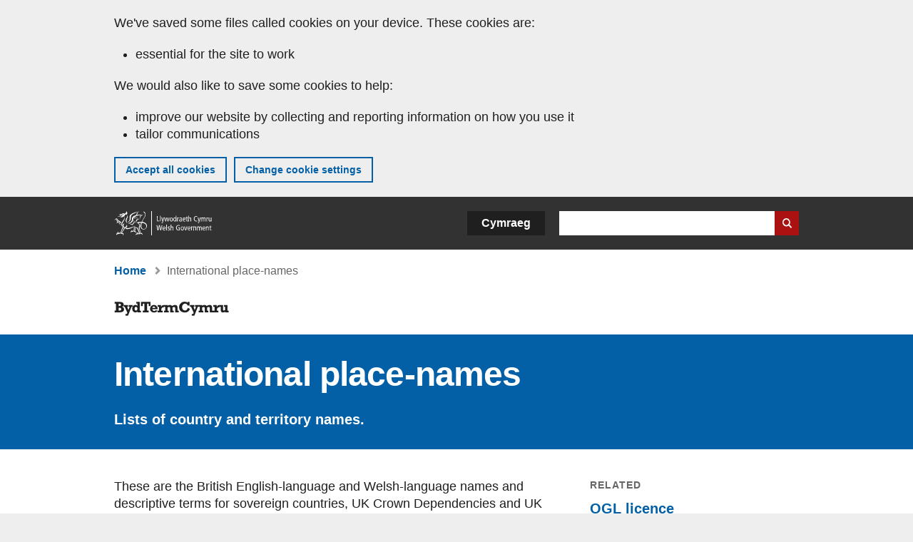

--- FILE ---
content_type: text/html; charset=UTF-8
request_url: https://www.gov.wales/bydtermcymru/international-place-names
body_size: 7624
content:

<!DOCTYPE html>
<html lang="en" dir="ltr" prefix="og: https://ogp.me/ns#">
  <head>
          <meta charset="utf-8" />
<script>(function(w,d,s,l,i){w[l]=w[l]||[];w[l].push({'gtm.start':
         new Date().getTime(),event:'gtm.js'});var f=d.getElementsByTagName(s)[0],
         j=d.createElement(s),dl=l!='dataLayer'?'&amp;l='+l:'';j.async=true;j.src=
         'https://www.googletagmanager.com/gtm.js?id='+i+dl;f.parentNode.insertBefore(j,f);
         })(window,document,'script','dataLayer','GTM-MBLNKRW');</script>
<meta name="description" content="Lists of country and territory names" />
<meta property="og:site_name" content="GOV.WALES" />
<meta property="og:type" content="website" />
<meta property="og:url" content="https://www.gov.wales/bydtermcymru/international-place-names" />
<meta property="og:image" content="https://www.gov.wales//themes/custom/govwales/images/content/og-global-1200.png" />
<meta name="twitter:card" content="summary" />
<meta name="twitter:description" content="Lists of country and territory names" />
<meta name="twitter:title" content="International place-names | GOV.WALES" />
<meta name="twitter:image" content="https://www.gov.wales//themes/custom/govwales/images/content/og-global-120.png" />
<meta name="baggage" content="sentry-trace_id=3e67863550cb4fc1a3074d85f549fe06,sentry-sample_rand=0.753829,sentry-public_key=00113d51a9464a1cb95a4ce91eeab326,sentry-org_id=448768,sentry-environment=production" />
<meta name="sentry-trace" content="3e67863550cb4fc1a3074d85f549fe06-0bf4f49049324af6" />
<meta name="traceparent" content="" />
<meta name="Generator" content="Drupal 11 (https://www.drupal.org)" />
<meta name="MobileOptimized" content="width" />
<meta name="HandheldFriendly" content="true" />
<meta name="viewport" content="width=device-width, initial-scale=1.0" />
<meta name="facebook-domain-verification" content="l48d96ofv81rzfrotwtk2ffi6ue56v" />
<link rel="alternate" hreflang="en" href="https://www.gov.wales/bydtermcymru/international-place-names" />
<link rel="alternate" hreflang="cy" href="https://www.llyw.cymru/bydtermcymru/enwau-lleoedd-tramor" />
<link rel="canonical" href="https://www.gov.wales/bydtermcymru/international-place-names" />
<link rel="shortlink" href="https://www.gov.wales/node/41440" />

      <link rel="icon" type="image/ico"  href="/favicon.ico" >
      <link rel="shortcut icon" href="/favicon.ico" type="image/x-icon">
      <link rel="apple-touch-icon-precomposed" sizes="180x180" href="/themes/custom/govwales/favicon/apple-touch-icon-180x180-precomposed.png">
      <link rel="apple-touch-icon-precomposed" sizes="152x152" href="/themes/custom/govwales/favicon/apple-touch-icon-152x152-precomposed.png">
      <link rel="apple-touch-icon-precomposed" sizes="144x144" href="/themes/custom/govwales/favicon/apple-touch-icon-144x144-precomposed.png">
      <link rel="apple-touch-icon-precomposed" sizes="120x120" href="/themes/custom/govwales/favicon/apple-touch-icon-120x120-precomposed.png">
      <link rel="apple-touch-icon-precomposed" sizes="114x114" href="/themes/custom/govwales/favicon/apple-touch-icon-114x114-precomposed.png">
      <link rel="apple-touch-icon-precomposed" sizes="76x76" href="/themes/custom/govwales/favicon/apple-touch-icon-76x76-precomposed.png">
      <link rel="apple-touch-icon-precomposed" sizes="72x72" href="/themes/custom/govwales/favicon/apple-touch-icon-72x72-precomposed.png">
      <link rel="apple-touch-icon-precomposed" href="/themes/custom/govwales/favicon/apple-touch-icon-precomposed.png">
      <link rel="icon" sizes="192x192" href="/themes/custom/govwales/favicon/touch-icon-192.png">
      <link rel="icon" sizes="32x32" href="/themes/custom/govwales/favicon/favicon-32.png">
      <link rel="icon" sizes="48x48" href="/themes/custom/govwales/favicon/favicon-48.png">
      <meta name="msapplication-TileColor" content="#b60404">
      <meta name="msapplication-TileImage" content="/themes/custom/govwales/favicon/ms-icon-144x144.png">
      <title>International place-names | GOV.WALES</title>
      <link rel="stylesheet" media="all" href="/sites/default/files/css/css_sfF7vwSBIsISJZ-puQz4r4r5dknoetoP4bz4i7yNdGw.css?delta=0&amp;language=en&amp;theme=govwales&amp;include=eJxFyUEOgCAMBMAPoX2SKVgrSaWEBY2_14OJ1xn182ITkJpHtgQE_WhB7rIkL1tW6u4WuU3o91uhcmNtXHfQ2kZlm3-ZR6kjWsYua8CNLgdFhjwGnCqR" />
<link rel="stylesheet" media="all" href="/sites/default/files/css/css_7902cxp9Hvy05SjhuqpGJShYFd9wnGu9DbGndrF_GNc.css?delta=1&amp;language=en&amp;theme=govwales&amp;include=eJxFyUEOgCAMBMAPoX2SKVgrSaWEBY2_14OJ1xn182ITkJpHtgQE_WhB7rIkL1tW6u4WuU3o91uhcmNtXHfQ2kZlm3-ZR6kjWsYua8CNLgdFhjwGnCqR" />

      
      </head>
    <body class="path-node page-node-type-service-information-page lang-en">
          <script>document.body.className = ((document.body.className) ? document.body.className + ' js' : 'js');</script>
            <div class="skip-to-main" id="skip-to-main">
      <a href="#wg_main" class="visually-hidden focusable">
        Skip to main content
      </a>
    </div>
    <noscript><iframe id="gtm-iframe" title="gtm-iframe" src="https://www.googletagmanager.com/ns.html?id=GTM-MBLNKRW" height="0" width="0" style="display:none!important;visibility:hidden"></iframe></noscript>
      <div class="dialog-off-canvas-main-canvas" data-off-canvas-main-canvas>
    

  <div id="brig-top" >

      
<div role="banner" id="wg_cookie" class="wg_cookie" aria-label="Cookies on GOV.WALES">
    <div>
    <div id="block-govwalessharedcookiecontrolblock">
  
    
      
<div id="govwales-shared-cookie-message-container">
  <div id="govwales-shared-cookie-message"  class="container-fluid">
    <p id="cookiesMessageNoJs" class="cookies-banner__description">GOV.WALES uses cookies which are essential for the site to work. Non-essential cookies are also used to tailor and improve services. By continuing to use this site, you agree to our use of cookies.</p>
    <a id="cookieOptions" class="cookies-banner__link" href="/help/cookies">About cookies</a>
  </div>
</div>

  </div>

  </div>

</div>
  
  <header id="wg_header" class="wg_header">
        <div class="header" id="header">
    <div class="gw-container">
      <div class="gw-row">
        <div class="gw-col-xs-12">
          <div id="block-govwales-branding">
  
    
      <a href="https://www.gov.wales/" title="Welsh Government" class="header__logo" id="logo"><span class="visually-hidden">Home</span></a><span class="print header__logo_print"><img src="/themes/custom/govwales/images/print/logo.png" alt="Welsh Government"></span>
</div>
<div class="language-switcher-language-url" id="block-govwales-languageswitcher" role="navigation" aria-label="Language">
      <ul class="links"><li data-drupal-language="en" data-drupal-link-system-path="node/41440" class="en is-active" aria-current="page"><a href="/bydtermcymru/international-place-names" class="language-link is-active" lang="en" role="button" hreflang="en" data-drupal-link-system-path="node/41440">English</a></li><li data-drupal-language="cy" data-drupal-link-system-path="node/41440" class="cy"><a href="https://www.llyw.cymru/bydtermcymru/enwau-lleoedd-tramor" class="language-link" lang="cy" role="button" hreflang="cy" data-drupal-link-system-path="node/41440">Cymraeg</a></li></ul>
  </div>

          <div class="views-exposed-form components__form" data-drupal-selector="views-exposed-form-global-keyword-search-search-page" id="block-exposedformglobal-keyword-searchsearch-page" role="search" aria-label="Search GOV.WALES">
            <form action=/search method="get" id="views-exposed-form-global-keyword-search-search-page" accept-charset="UTF-8">
              <div class="js-form-item form-item js-form-type-textfield form-item-globalkeywords js-form-item-globalkeywords">
                <label for="edit-globalkeywords">Search</label>
                <input data-drupal-selector="edit-globalkeywords" type="text" id="edit-globalkeywords" name="globalkeywords" size="30" maxlength="128" class="form-text" />
              </div>
              <div class="form-actions js-form-wrapper form-wrapper">
                <input data-drupal-selector="edit-submit-global-keyword-search" type="submit" id="edit-submit-global-keyword-search" value="Search website" class="button js-form-submit form-submit" />
              </div>
            </form>
          </div>
        </div>
      </div>
    </div>
  </div>

  </header>

      
  
  <main id="wg_main" class="wg_main">
    <div id="main__body" class="main__body">


        <div class="pre-content">
    <div id="block-breadcrumbs">
  
    
      
<nav class="breadcrumb gw-container" aria-label="Breadcrumb links">
  <p class="visually-hidden">You are here:</p>
  <ul>
                                                                    <li class="first parent">
                  <a href="/bydtermcymru">Home</a>
              </li>
                                                      <li class="last">
                  International place-names
              </li>
      </ul>
</nav>
<div id="content"></div>

  </div>
<div data-drupal-messages-fallback class="hidden"></div>

  </div>

  



  
  

  

  
      <div class="region-content">
      <div class="gw-container" id="block-logoblock">
  
    
      <div class="logo logo--md-mt-0"><div class="h1 mt-0 mb-0 reset-typography"><a href="/bydtermcymru"><img src="/sites/default/files/service-logos/BTC%20-%20logo%20-Rockwell.png" width="162" height="34" alt="BydTermCymru" loading="lazy" />
</a></div></div>
  </div>
<div id="block-govwales-content">
  
    
                                            
<article>

  <section>
        <header id="hero-block" class="hero hero--blue">
      <div class="gw-container">
        
        <h1 class="hero__title"><span><span>International place-names</span></span>
</h1>
        
        <div class="hero-block__summary">
          
            <div><p>Lists of country and territory names.</p>
</div>
      
        </div>
      </div>
    </header>

        <div class="gw-container" >
      <div class="gw-row">
        <div class="gw-col-xs-12 gw-col-md-8">
                    
      <div>
              <div>  <div class="paragraph paragraph--type--content paragraph--view-mode--default">
          
            <div><p>These are the British English-language and Welsh-language names and descriptive terms for sovereign countries, UK Crown Dependencies and UK Overseas Territories. ‘Sovereign’ means that they are independent states, recognised under international law.&nbsp;<a>Official forms and short forms of country names are included, as well as the 2-letter ISO 3166-1 codes for these countries.&nbsp;</a></p><p>These lists reflect the&nbsp;Geographical Names Index&nbsp;found on the Foreign, Commonwealth and Development Office (FCDO) website, excluding the last column in that Index ("Citizen names"). Entries for citizen names will be added to the Welsh-language list in due course.</p><p>The FCDO has approved the English-language names, working closely with the&nbsp;Permanent Committee on Geographical Names.</p><p>The Welsh-language names are the result of a joint standardisation work undertaken by the Welsh Government's Translation Service and the Welsh Language Commissioner's Place-name Standardisation Panel. Standardisation of the Welsh-language forms are based on a set of principles formulated especially for this work. An English translation of the principles is available, entitled <a href="/denoting-names-states-territories-and-stateless-nations-html" data-entity-type="node" data-entity-uuid="6f14fdfc-0549-4ac6-9ee3-8a61cbb40fc9" data-entity-substitution="canonical">Denoting the names of states, territories and stateless nations</a>.The original Welsh-language version is published in the Translation Service's online style guide, Yr Arddulliadur, under the title&nbsp;<a href="https://www.gov.wales/bydtermcymru/style-guide?keywords=Dynodi+enwau+gwladwriaethau%2C+tiriogaethau+a+chenhedloedd+diwladwriaeth&amp;type=All">Dynodi enwau gwladwriaethau, tiriogaethau a chenhedloedd diwladwriaeth</a>.&nbsp;</p><p>Note that the forms may change with time, both in accordance with the principles and in response to decisions to modify the Geographic Names Index. The Welsh Language Commissioner's Office will coordinate modifications and additions to the Welsh-language list.</p><p>The names in these lists, and their supporting data, can also be found in TermCymru. In TermCymru you will also find other types of international names, such as names of stateless nations (eg Catalonia) and names of regions or territories related to other sovereign countries (eg Canary Islands; French Guiana).</p><p>These CSV files can be added to termbases in translation memory systems. You can download PDF versions of these lists from the pages with the online lists.</p><p>All these resources are released under the Open Government Licence (OGL).</p><p>These lists were last updated on 21 September 2025.</p><p><a href="/bydtermcymru/names-sovereign-countries-html" data-entity-type="node" data-entity-uuid="43fc6ad9-8657-4968-bd94-f0460ce9dc1f" data-entity-substitution="canonical">View an online version of the list of sovereign countries</a>.</p><p><a href="/bydtermcymru/names-uk-crown-dependencies-html" data-entity-type="node" data-entity-uuid="b97aa3ab-8085-49b5-a81f-40f94f256bb1" data-entity-substitution="canonical">View an online version of the list of UK Crown Dependencies</a>.</p><p><a href="/bydtermcymru/names-uk-overseas-territories-html" data-entity-type="node" data-entity-uuid="79b9accb-ad5c-4cbd-975f-7b1af7770241" data-entity-substitution="canonical">View an online version of the list of UK Overseas Territories</a>.</p></div>
      
      </div>
</div>
              <div><div class="paragraph paragraph--type--inline-documents paragraph--view-mode--default documents">
  <h3 class="documents__title h2">Documents</h3>
    
<ul class="documents__list">
      <li>
<div class="document--inline document--csv document">
    

  
  <div class="document__details">

      <h4 class="document__title">
    <a href="/sites/default/files/inline-documents/2025-09/Enwau%20gwledydd%20-%20country%20names.csv">Enwau gwledydd - Country names<span class="vo_hidden">,
            file type: csv, file size: 14 KB    </span></a>
  </h4>

    
              
          <div class="document__size">
      
            <div>14 KB</div>
      
    </div>
  
    
      </div>
  <div class="clear"></div>
</div>
</li>
      <li>
<div class="document--inline document--csv document">
    

  
  <div class="document__details">

      <h4 class="document__title">
    <a href="/sites/default/files/inline-documents/2023-10/Enwau%20Dibyniaethau%20Coron%20y%20DU%20%E2%80%93%20UK%20Crown%20Dependencies%20names.csv">Enwau Dibyniaethau Coron y DU – UK Crown Dependencies names<span class="vo_hidden">,
            file type: csv, file size: 413 bytes    </span></a>
  </h4>

    
              
          <div class="document__size">
      
            <div>413 bytes</div>
      
    </div>
  
    
      </div>
  <div class="clear"></div>
</div>
</li>
      <li>
<div class="document--inline document--csv document">
    

  
  <div class="document__details">

      <h4 class="document__title">
    <a href="/sites/default/files/inline-documents/2026-01/Enwau%20Tiriogaethau%20Tramor%20y%20DU%20%E2%80%93%20UK%20Overseas%20Territories%20names.csv">Enwau Tiriogaethau Tramor y DU – UK Overseas Territories names<span class="vo_hidden">,
            file type: csv, file size: 2 KB    </span></a>
  </h4>

    
              
          <div class="document__size">
      
            <div>2 KB</div>
      
    </div>
  
    
      </div>
  <div class="clear"></div>
</div>
</li>
  </ul>

  
</div>
</div>
          </div>
  
        </div>
                  <div class="gw-col-xs-12 gw-col-md-4">
            <nav id="aside-list" class="aside-list">
                                            <div id="aside-list--internal-links" class="aside-list__group aside-list__group--internal">
                  <h3 class="aside-list__title">Related</h3>
                  <ul><li><a href="/bydtermcymru/about/ogl-licence">OGL licence</a></li></ul>
                </div>
                              <div id="aside-list--external-links" class="aside-list__group aside-list__group--external">
    <h3 class="aside-list__title">Outside Gov.Wales</h3>
          
<ul>
                <li class="paragraph paragraph--type--external-link paragraph--view-mode--default">
      <!-- Add span after button for icon to allow icon to wrap with text -->
    <div>
    <a  href="https://www.gov.uk/government/publications/geographical-names-and-information">
      <span class="icon-left"></span>
      <span class="link-text">Geographical Names Index</span>
      <span class="icon-right"></span>
    </a>
      </div>

            <div>on the Foreign, Commonwealth and Development Office website</div>
      
  </li>

                <li class="paragraph paragraph--type--external-link paragraph--view-mode--default">
      <!-- Add span after button for icon to allow icon to wrap with text -->
    <div>
    <a  href="https://www.gov.uk/government/groups/the-permanent-committee-on-geographical-names">
      <span class="icon-left"></span>
      <span class="link-text">Permanent Committee on Geographical Names</span>
      <span class="icon-right"></span>
    </a>
      </div>

            <div>Information about the PCGN on the Foreign, Commonwealth and Development Office website</div>
      
  </li>

      </ul>

      </div>
            </nav>
          </div>
              </div>
    </div>

        <div class="gw-container">
      <div class="gw-row">
        <div class="gw-col-xs-12 gw-col-md-8">
          

  <div class="footer-meta">
    <div class="footer-meta__basic">
      <div class="gw-row">
        <div class="gw-col-xs-12 gw-col-md-6">
          <h2 class="footer__fp">First published</h2>
          <span>17 August 2021</span>
        </div>
        <div class="gw-col-xs-12 gw-col-md-6">
                      <h2 class="footer__lp">Last updated</h2>
            <span>
  <span><time datetime="2026-01-26T14:16:10Z">26 January 2026</time>
</span>
</span>
                              </div>
      </div>
    </div>
  </div>
        </div>
      </div>
    </div>
  </section>

</article>

  </div>

  </div>


  
  

  

  


    </div>
  </main>

        <div class="pre_sharebar" id="presharebar">
    <div class="pre_sharebar__components gw-container">
      
    </div>
  </div>

  
      <div role="banner" id="wg_pagefeedback" class="wg_pagefeedback" aria-label="Report anything wrong with this page">
        <div>
    <div id="block-pagefeedbackblock">
  
    
      <div  class="gw-container">
  <a href="mailto:digital@gov.wales?url=https%3A//www.gov.wales/bydtermcymru/international-place-names&amp;subject=Report%20on%20/bydtermcymru/international-place-names&amp;body=Page%20URL%3A%20https%3A//www.gov.wales/bydtermcymru/international-place-names%0APage%20Title%3A%20International%20place-names%0AYour%20report%3A%0A" id="page-feedback-link">Report anything wrong with this page</a>
</div>

  </div>

  </div>

    </div>
  
      
<div class="sharebar" id="sharebar" role="complementary" aria-label="Share this page">
  <div class="sharebar__components gw-container">
        <div class="main__sharebar">
      <div  class="block-share">
      <h2>Share this page</h2>
    <ul class="block-share-list active" id="sharePageLinks">
          <li><a href="https://x.com/intent/tweet?url=https%3A//www.gov.wales/bydtermcymru/international-place-names" class="twitter"><span class="vo_hidden">Share this page via </span>X</a></li>
          <li><a href="https://www.facebook.com/sharer/sharer.php?u=https%3A//www.gov.wales/bydtermcymru/international-place-names" class="facebook"><span class="vo_hidden">Share this page via </span>Facebook</a></li>
          <li><a href="mailto:?body=https%3A//www.gov.wales/bydtermcymru/international-place-names&amp;subject=Shared%20from%20gov.wales" class="email"><span class="vo_hidden">Share this page via </span>Email</a></li>
      </ul>
  </div>

    <div id="sharebar__backtotop" class="btn--outlined btn--arrow-up">
    <a role="button" href="#brig-top">Back to top</a>
  </div>
</div>

    </div>
</div>

  
      
  <footer class="footer" id="footer">
    <div class="footer__components gw-container">
            <div id="block-primaryfootermenublock" class="footer__components_menus">
      <div>
  <div class="primary">
  
<nav>
	<ul class="menu clearfix">
			    <li  class="menu__item"><a href="/bydtermcymru/about">About BydTermCymru</a></li>
			    <li  class="menu__item"><a href="/bydtermcymru/how-to-use">How to use BydTermCymru</a></li>
			    <li  class="menu__item"><a href="/bydtermcymru/other-resources">Other resources</a></li>
			    <li  class="menu__item"><a href="/welsh-language-style-guide-yr-arddulliadur">Yr Arddulliadur</a></li>
			</ul>
</nav>

</div>

</div>

  </div>
<nav  id="block-footer" aria-label="Footer links">
  
  

        
              <ul class="menu clearfix">
              <li class="menu__item">
        <a href="/contact-us" aria-label="Contact us, Welsh Government and our main services" data-drupal-link-system-path="node/19808">Contact us</a>
              </li>
          <li class="menu__item">
        <a href="/accessibility-statement-govwales" aria-label="Accessibility statement for GOV.WALES" data-drupal-link-system-path="node/17">Accessibility</a>
              </li>
          <li class="menu__item">
        <a href="/copyright-statement" aria-label="Copyright statement for GOV.WALES" data-drupal-link-system-path="node/15">Copyright statement</a>
              </li>
          <li class="menu__item">
        <a href="/help/cookies" aria-label="Cookies on GOV.WALES" data-drupal-link-system-path="help/cookies">Cookies</a>
              </li>
          <li class="menu__item">
        <a href="/website-privacy-policy" aria-label="Website privacy notice" data-drupal-link-system-path="node/16">Privacy</a>
              </li>
          <li class="menu__item">
        <a href="/terms-and-conditions" aria-label="Terms and conditions for GOV.WALES" data-drupal-link-system-path="node/19">Terms and conditions</a>
              </li>
          <li class="menu__item">
        <a href="/welsh-government-modern-slavery-statement" aria-label="Welsh Government Modern Slavery Statement" data-drupal-link-system-path="node/56662">Modern slavery statement</a>
              </li>
          <li class="menu__item">
        <a href="/alternative-languages" aria-label="Alternative languages on GOV.WALES" data-drupal-link-system-path="node/34131">Alternative languages</a>
              </li>
        </ul>
  


  </nav>

        </div>
    <div class="footer_logo gw-container" id="footer_logo">
      <a href="https://www.gov.wales/" class="footer__logo" id="footerlogo"><span class="visually-hidden">Home</span></a>
    </div>
  </footer>



  
  </div>

  </div>

    
          <script type="application/json" data-drupal-selector="drupal-settings-json">{"path":{"baseUrl":"\/","pathPrefix":"","currentPath":"node\/41440","currentPathIsAdmin":false,"isFront":false,"currentLanguage":"en"},"pluralDelimiter":"\u0003","suppressDeprecationErrors":true,"cookieControl":{"apiKey":"f8563f4f829c21ec822867d963b5ca91d31d6df7","necessaryCookies":["CookieControl","cookie_message"],"settingsCookies":["WG-path*","Drupal.*","pa*","History.store","remember_checked_on","boxNum*","WG-global*"],"usageCookies":["JSESSIONID","_ga*","_gid*","_gat*","__cfduid*","IDSYNC","fm-websync-*"],"communicationsCookies":["auth_token","csrf_same_site*","dnt","eu_cn","guest_id","kdt","lang","muc","remember_checked_on","rweb_optin","tfw_exp","twid","vwo*","fb*","gcl*","cb*","d_id","ei_client_id","europe","ga_*","tbp-*","trd_*","tuuid*","ufc*","OptanonConsentnt","__utmzzses","_mkto_trk","vis_opt*","KRTBCOOKIE_10","PUBMDCID","PugT","__adroll*","_ar*","__consent","adrl","c","cookieJartestCookie","i","obuid","t_gid","tluid","APID*","B","CM*","syndication_guest_id","personalization_id","APISID","CONSENT","HSID","NID","c_user","datr","fr","sb","spin","xs","anj","uuid*","AID","ANID","SID","_twitter*","ads_prefs","GPS","PREF","IDE","VISITOR_INFO1_LIVE","YSC"],"cookiesLink":"https:\/\/www.gov.wales\/help\/cookies","siteName":"GOV.WALES","settingsAcceptanceMessage":"Government services may set additional cookies and, if so, will have their own cookie policy and banner.","bannerAcceptanceMessage":"Government services may set additional cookies and, if so, will have their own cookie policy and banner. You can \u003Ca href=\u0022https:\/\/www.gov.wales\/help\/cookies\u0022\u003Echange your cookie settings\u003C\/a\u003E at any time.","privacyPolicy":"\/details-about-cookies-govwales"},"raven":{"options":{"dsn":"https:\/\/00113d51a9464a1cb95a4ce91eeab326@o448768.ingest.sentry.io\/5430655","environment":"production","integrations":[],"autoSessionTracking":null,"sendClientReports":null,"ignoreErrors":["fbq is not defined","Can\u0027t find variable: fbq","Non-Error promise rejection captured","Cannot read properties of undefined (reading \u0027callbacks\u0027)","TypeError deliverError(\u003Canonymous\u003E)","Can\u0027t find variable: _AutofillCallbackHandler"]},"showReportDialog":null,"browserTracingOptions":{"enableInp":null}},"user":{"uid":0,"permissionsHash":"51b51d4428754d088fe07fc07e440afcf4e318f3ae2258929f2290ec7209f3b4"}}</script>
<script src="/core/assets/vendor/jquery/jquery.min.js?v=4.0.0-rc.1"></script>
<script src="/sites/default/files/js/js_D3Mw2oS-8VkJ8L5gtW-7_1rB5Eg4Q6l9gkc6NUzwq48.js?scope=footer&amp;delta=1&amp;language=en&amp;theme=govwales&amp;include=eJxLzy8rT8xJLdZPz8lPSszJKtZJh4rEF2ckFqWmxCfn52dnpgKpvJKi_Bx9VC6S6swSsGhaZrp-UWJZap4OmISwAUe2KO0"></script>

        <div id="detect__breakpoint">
      <div class="breakpoint device-xs"></div>
      <div class="breakpoint device-sm"></div>
      <div class="breakpoint device-md"></div>
      <div class="breakpoint device-lg"></div>
    </div>
  </body>
</html>


--- FILE ---
content_type: image/svg+xml
request_url: https://www.gov.wales/themes/custom/govwales/images/icons/doc_types/document-icon--csv.svg
body_size: 1059
content:
<?xml version="1.0" encoding="UTF-8"?>
<svg width="42" height="34" xmlns="http://www.w3.org/2000/svg"><g fill="none" fill-rule="evenodd"><path fill="#048400" d="M0 15h42v19H0z"/><path d="M19.75 24.26a1.282 1.282 0 00-.18-.495 1.578 1.578 0 00-.825-.66 1.632 1.632 0 00-.555-.095c-.353 0-.653.068-.9.205a1.7 1.7 0 00-.6.55 2.41 2.41 0 00-.335.785c-.07.293-.105.597-.105.91 0 .3.035.592.105.875.07.283.182.538.335.765.153.227.353.408.6.545.247.137.547.205.9.205.48 0 .855-.147 1.125-.44.27-.293.435-.68.495-1.16h1.52a3.63 3.63 0 01-.31 1.21c-.167.36-.387.667-.66.92a2.805 2.805 0 01-.96.58c-.367.133-.77.2-1.21.2a3.661 3.661 0 01-1.475-.285 3.16 3.16 0 01-1.105-.785c-.3-.333-.53-.725-.69-1.175-.16-.45-.24-.935-.24-1.455 0-.533.08-1.028.24-1.485.16-.457.39-.855.69-1.195.3-.34.668-.607 1.105-.8.437-.193.928-.29 1.475-.29.393 0 .765.057 1.115.17.35.113.663.278.94.495.277.217.505.485.685.805.18.32.293.687.34 1.1h-1.52zm5.22 2.37c0 .24.043.443.13.61.087.167.202.302.345.405a1.5 1.5 0 00.505.23c.193.05.393.075.6.075.14 0 .29-.012.45-.035.16-.023.31-.068.45-.135a.982.982 0 00.35-.275.69.69 0 00.14-.445.626.626 0 00-.185-.47 1.467 1.467 0 00-.485-.3 4.84 4.84 0 00-.68-.21c-.253-.06-.51-.127-.77-.2a6.837 6.837 0 01-.78-.245 2.68 2.68 0 01-.68-.375 1.766 1.766 0 01-.485-.575 1.749 1.749 0 01-.185-.835c0-.367.078-.685.235-.955a2.13 2.13 0 01.615-.675c.253-.18.54-.313.86-.4.32-.087.64-.13.96-.13.373 0 .732.042 1.075.125.343.083.648.218.915.405.267.187.478.425.635.715.157.29.235.642.235 1.055H27.7a1.262 1.262 0 00-.135-.53.883.883 0 00-.305-.33 1.29 1.29 0 00-.435-.17 2.678 2.678 0 00-.535-.05 1.84 1.84 0 00-.38.04 1.016 1.016 0 00-.345.14.868.868 0 00-.255.25.67.67 0 00-.1.38c0 .14.027.253.08.34.053.087.158.167.315.24.157.073.373.147.65.22.277.073.638.167 1.085.28.133.027.318.075.555.145.237.07.472.182.705.335.233.153.435.358.605.615.17.257.255.585.255.985 0 .327-.063.63-.19.91s-.315.522-.565.725c-.25.203-.56.362-.93.475-.37.113-.798.17-1.285.17a4.51 4.51 0 01-1.145-.145 2.88 2.88 0 01-.98-.455 2.248 2.248 0 01-.675-.79c-.167-.32-.247-.7-.24-1.14h1.52zM35.21 29h-1.77l-2.31-7.14h1.61l1.59 5.02h.02l1.61-5.02h1.62L35.21 29z" fill="#FFF"/><path fill="#CFCFCE" d="M14 0v15h3V3.167h22V15h3V0z"/><path fill="#EEECEA" d="M18 7h6V4h-6zm14 0h6V4h-6zm-7 0h6V4h-6zm-7 4h6V8h-6zm14 0h6V8h-6zm-7 0h6V8h-6zm-7 4h6v-3h-6zm14 0h6v-3h-6zm-7 0h6v-3h-6z"/></g></svg>


--- FILE ---
content_type: image/svg+xml
request_url: https://www.gov.wales/themes/custom/govwales/images/icons/btn_external_new.svg
body_size: 306
content:
<svg id="Layer_1" data-name="Layer 1" xmlns="http://www.w3.org/2000/svg" width="14" height="14" viewBox="0 0 14 14"><defs><style>.cls-1{fill:#0961a7;}</style></defs><title>Artboard 1</title><g id="Pubilcation"><g id="des57-Publication-_5" data-name="des57-Publication-#5"><g id="Group-11"><path id="Combined-Shape" class="cls-1" d="M7,0V2H2V12H12V6.9h2V14H0V0Zm3.07,0H14V3.89L12.73,2.65,7.41,8,6,6.56l5.31-5.31Z"/></g></g></g></svg>